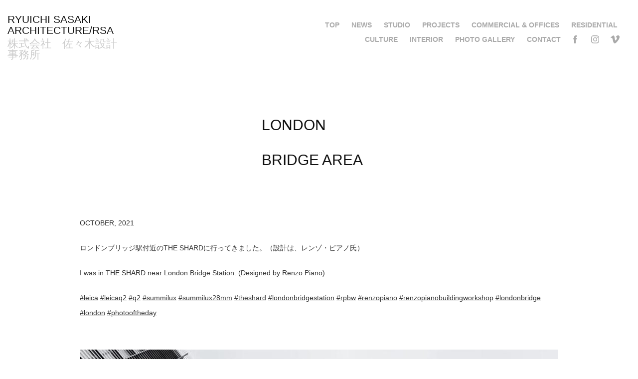

--- FILE ---
content_type: text/html; charset=utf-8
request_url: https://sasaki-architecture.com/london-bridge-area
body_size: 5753
content:
<!DOCTYPE HTML>
<html lang="en-US">
<head>
  <meta charset="UTF-8" />
  <meta name="viewport" content="width=device-width, initial-scale=1" />
      <meta name="keywords"  content="Architect,Architecture,Ryuichi,Sasaki,Emerging,佐々木龍一,建築,建築家,若手建築家,設計事務所,集合住宅,テナント,ホール,Phiframe,SAAO,Sasaki Architecture,佐々木設計事務所,Ryuichi Sasaki" />
      <meta name="description"  content="RYUICHI SASAKI ARCHITECTURE, 佐々木龍一/株式会社佐々木設計事務所" />
      <meta name="twitter:card"  content="summary_large_image" />
      <meta name="twitter:site"  content="@AdobePortfolio" />
      <meta  property="og:title" content="RYUICHI SASAKI ARCHITECURE/RSA　株式会社佐々木設計事務所 - LONDON BRIDGE AREA" />
      <meta  property="og:description" content="RYUICHI SASAKI ARCHITECTURE, 佐々木龍一/株式会社佐々木設計事務所" />
      <meta  property="og:image" content="https://cdn.myportfolio.com/6965bb210e9c3246d3af9c177397ce58/6a93839f-8b80-4fdd-b96a-53c0ba300a35_car_1x1.jpeg?h=52940a127b09724ed987a127d28857e5" />
      <link rel="icon" href="[data-uri]"  />
      <link rel="stylesheet" href="/dist/css/main.css" type="text/css" />
      <link rel="stylesheet" href="https://cdn.myportfolio.com/6965bb210e9c3246d3af9c177397ce58/717829a48b5fad64747b7bf2f577ae731765685775.css?h=b0238f7ba7629c8e7ee8d71923ee182e" type="text/css" />
    <link rel="canonical" href="https://sasaki-architecture.com/london-bridge-area" />
      <title>RYUICHI SASAKI ARCHITECURE/RSA　株式会社佐々木設計事務所 - LONDON BRIDGE AREA</title>
    <script type="text/javascript" src="//use.typekit.net/ik/[base64].js?cb=35f77bfb8b50944859ea3d3804e7194e7a3173fb" async onload="
    try {
      window.Typekit.load();
    } catch (e) {
      console.warn('Typekit not loaded.');
    }
    "></script>
</head>
  <body class="transition-enabled">  <div class='page-background-video page-background-video-with-panel'>
  </div>
  <div class="js-responsive-nav">
    <div class="responsive-nav has-social">
      <div class="close-responsive-click-area js-close-responsive-nav">
        <div class="close-responsive-button"></div>
      </div>
          <div class="nav-container">
            <nav data-hover-hint="nav">
                <div class="gallery-title"><a href="/top" >TOP</a></div>
      <div class="page-title">
        <a href="/news-2" >NEWS</a>
      </div>
                <div class="gallery-title"><a href="/studio" >STUDIO</a></div>
                <div class="gallery-title"><a href="/projects" >PROJECTS</a></div>
                <div class="gallery-title"><a href="/commercial-offices" >COMMERCIAL &amp; OFFICES</a></div>
                <div class="gallery-title"><a href="/residential" >RESIDENTIAL</a></div>
                <div class="gallery-title"><a href="/culture" >CULTURE</a></div>
                <div class="gallery-title"><a href="/interior" >INTERIOR</a></div>
                <div class="gallery-title"><a href="/photo-gallery" >PHOTO GALLERY</a></div>
      <div class="page-title">
        <a href="/contact" >CONTACT</a>
      </div>
                <div class="social pf-nav-social" data-hover-hint="navSocialIcons">
                  <ul>
                          <li>
                            <a href="https://www.facebook.com/%E6%A0%AA%E5%BC%8F%E4%BC%9A%E7%A4%BE%E4%BD%90%E3%80%85%E6%9C%A8%E8%A8%AD%E8%A8%88%E4%BA%8B%E5%8B%99%E6%89%80-Sasaki-Architecture-201290786589125/?fref=nf" target="_blank">
                              <svg xmlns="http://www.w3.org/2000/svg" xmlns:xlink="http://www.w3.org/1999/xlink" version="1.1" x="0px" y="0px" viewBox="0 0 30 24" xml:space="preserve" class="icon"><path d="M16.21 20h-3.26v-8h-1.63V9.24h1.63V7.59c0-2.25 0.92-3.59 3.53-3.59h2.17v2.76H17.3 c-1.02 0-1.08 0.39-1.08 1.11l0 1.38h2.46L18.38 12h-2.17V20z"/></svg>
                            </a>
                          </li>
                          <li>
                            <a href="https://www.instagram.com/sasaki_architecture/" target="_blank">
                              <svg version="1.1" id="Layer_1" xmlns="http://www.w3.org/2000/svg" xmlns:xlink="http://www.w3.org/1999/xlink" viewBox="0 0 30 24" style="enable-background:new 0 0 30 24;" xml:space="preserve" class="icon">
                              <g>
                                <path d="M15,5.4c2.1,0,2.4,0,3.2,0c0.8,0,1.2,0.2,1.5,0.3c0.4,0.1,0.6,0.3,0.9,0.6c0.3,0.3,0.5,0.5,0.6,0.9
                                  c0.1,0.3,0.2,0.7,0.3,1.5c0,0.8,0,1.1,0,3.2s0,2.4,0,3.2c0,0.8-0.2,1.2-0.3,1.5c-0.1,0.4-0.3,0.6-0.6,0.9c-0.3,0.3-0.5,0.5-0.9,0.6
                                  c-0.3,0.1-0.7,0.2-1.5,0.3c-0.8,0-1.1,0-3.2,0s-2.4,0-3.2,0c-0.8,0-1.2-0.2-1.5-0.3c-0.4-0.1-0.6-0.3-0.9-0.6
                                  c-0.3-0.3-0.5-0.5-0.6-0.9c-0.1-0.3-0.2-0.7-0.3-1.5c0-0.8,0-1.1,0-3.2s0-2.4,0-3.2c0-0.8,0.2-1.2,0.3-1.5c0.1-0.4,0.3-0.6,0.6-0.9
                                  c0.3-0.3,0.5-0.5,0.9-0.6c0.3-0.1,0.7-0.2,1.5-0.3C12.6,5.4,12.9,5.4,15,5.4 M15,4c-2.2,0-2.4,0-3.3,0c-0.9,0-1.4,0.2-1.9,0.4
                                  c-0.5,0.2-1,0.5-1.4,0.9C7.9,5.8,7.6,6.2,7.4,6.8C7.2,7.3,7.1,7.9,7,8.7C7,9.6,7,9.8,7,12s0,2.4,0,3.3c0,0.9,0.2,1.4,0.4,1.9
                                  c0.2,0.5,0.5,1,0.9,1.4c0.4,0.4,0.9,0.7,1.4,0.9c0.5,0.2,1.1,0.3,1.9,0.4c0.9,0,1.1,0,3.3,0s2.4,0,3.3,0c0.9,0,1.4-0.2,1.9-0.4
                                  c0.5-0.2,1-0.5,1.4-0.9c0.4-0.4,0.7-0.9,0.9-1.4c0.2-0.5,0.3-1.1,0.4-1.9c0-0.9,0-1.1,0-3.3s0-2.4,0-3.3c0-0.9-0.2-1.4-0.4-1.9
                                  c-0.2-0.5-0.5-1-0.9-1.4c-0.4-0.4-0.9-0.7-1.4-0.9c-0.5-0.2-1.1-0.3-1.9-0.4C17.4,4,17.2,4,15,4L15,4L15,4z"/>
                                <path d="M15,7.9c-2.3,0-4.1,1.8-4.1,4.1s1.8,4.1,4.1,4.1s4.1-1.8,4.1-4.1S17.3,7.9,15,7.9L15,7.9z M15,14.7c-1.5,0-2.7-1.2-2.7-2.7
                                  c0-1.5,1.2-2.7,2.7-2.7s2.7,1.2,2.7,2.7C17.7,13.5,16.5,14.7,15,14.7L15,14.7z"/>
                                <path d="M20.2,7.7c0,0.5-0.4,1-1,1s-1-0.4-1-1s0.4-1,1-1S20.2,7.2,20.2,7.7L20.2,7.7z"/>
                              </g>
                              </svg>
                            </a>
                          </li>
                          <li>
                            <a href="https://vimeo.com/showcase/sasakiarchitecture" target="_blank">
                              <svg xmlns="http://www.w3.org/2000/svg" xmlns:xlink="http://www.w3.org/1999/xlink" version="1.1" id="Layer_1" viewBox="0 0 30 24" xml:space="preserve" class="icon"><path d="M23.99 7.7c-0.08 1.8-1.3 4.27-3.67 7.4c-2.45 3.27-4.52 4.9-6.21 4.9c-1.05 0-1.94-0.99-2.66-2.99 c-0.48-1.82-0.97-3.65-1.45-5.48C9.46 9.6 8.9 8.6 8.3 8.55c-0.13 0-0.61 0.29-1.41 0.87L6 8.3C6.89 7.5 7.8 6.7 8.6 5.9 c1.18-1.05 2.07-1.61 2.67-1.66c1.4-0.14 2.3 0.8 2.6 2.95c0.35 2.3 0.6 3.7 0.7 4.24c0.4 1.9 0.8 2.8 1.3 2.8 c0.38 0 0.94-0.61 1.7-1.84c0.75-1.22 1.16-2.16 1.21-2.79c0.11-1.06-0.3-1.59-1.21-1.59c-0.43 0-0.88 0.1-1.33 0.3 c0.88-2.98 2.58-4.43 5.07-4.34C23.23 4.1 24.1 5.3 24 7.7z"/></svg>
                            </a>
                          </li>
                  </ul>
                </div>
            </nav>
          </div>
    </div>
  </div>
  <div class="site-wrap cfix">
    <div class="site-container">
      <div class="site-content e2e-site-content">
        <header class="site-header">
          <div class="logo-container">
              <div class="logo-wrap" data-hover-hint="logo">
                    <div class="logo e2e-site-logo-text logo-text  ">
    <a href="/top" class="preserve-whitespace">RYUICHI SASAKI ARCHITECTURE/RSA</a>

</div>
<div class="logo-secondary logo-secondary-text ">
    <a href="/top" class="preserve-whitespace">株式会社　佐々木設計事務所</a>

</div>

              </div>
  <div class="hamburger-click-area js-hamburger">
    <div class="hamburger">
      <i></i>
      <i></i>
      <i></i>
    </div>
  </div>
          </div>
              <div class="nav-container">
                <nav data-hover-hint="nav">
                <div class="gallery-title"><a href="/top" >TOP</a></div>
      <div class="page-title">
        <a href="/news-2" >NEWS</a>
      </div>
                <div class="gallery-title"><a href="/studio" >STUDIO</a></div>
                <div class="gallery-title"><a href="/projects" >PROJECTS</a></div>
                <div class="gallery-title"><a href="/commercial-offices" >COMMERCIAL &amp; OFFICES</a></div>
                <div class="gallery-title"><a href="/residential" >RESIDENTIAL</a></div>
                <div class="gallery-title"><a href="/culture" >CULTURE</a></div>
                <div class="gallery-title"><a href="/interior" >INTERIOR</a></div>
                <div class="gallery-title"><a href="/photo-gallery" >PHOTO GALLERY</a></div>
      <div class="page-title">
        <a href="/contact" >CONTACT</a>
      </div>
                    <div class="social pf-nav-social" data-hover-hint="navSocialIcons">
                      <ul>
                              <li>
                                <a href="https://www.facebook.com/%E6%A0%AA%E5%BC%8F%E4%BC%9A%E7%A4%BE%E4%BD%90%E3%80%85%E6%9C%A8%E8%A8%AD%E8%A8%88%E4%BA%8B%E5%8B%99%E6%89%80-Sasaki-Architecture-201290786589125/?fref=nf" target="_blank">
                                  <svg xmlns="http://www.w3.org/2000/svg" xmlns:xlink="http://www.w3.org/1999/xlink" version="1.1" x="0px" y="0px" viewBox="0 0 30 24" xml:space="preserve" class="icon"><path d="M16.21 20h-3.26v-8h-1.63V9.24h1.63V7.59c0-2.25 0.92-3.59 3.53-3.59h2.17v2.76H17.3 c-1.02 0-1.08 0.39-1.08 1.11l0 1.38h2.46L18.38 12h-2.17V20z"/></svg>
                                </a>
                              </li>
                              <li>
                                <a href="https://www.instagram.com/sasaki_architecture/" target="_blank">
                                  <svg version="1.1" id="Layer_1" xmlns="http://www.w3.org/2000/svg" xmlns:xlink="http://www.w3.org/1999/xlink" viewBox="0 0 30 24" style="enable-background:new 0 0 30 24;" xml:space="preserve" class="icon">
                                  <g>
                                    <path d="M15,5.4c2.1,0,2.4,0,3.2,0c0.8,0,1.2,0.2,1.5,0.3c0.4,0.1,0.6,0.3,0.9,0.6c0.3,0.3,0.5,0.5,0.6,0.9
                                      c0.1,0.3,0.2,0.7,0.3,1.5c0,0.8,0,1.1,0,3.2s0,2.4,0,3.2c0,0.8-0.2,1.2-0.3,1.5c-0.1,0.4-0.3,0.6-0.6,0.9c-0.3,0.3-0.5,0.5-0.9,0.6
                                      c-0.3,0.1-0.7,0.2-1.5,0.3c-0.8,0-1.1,0-3.2,0s-2.4,0-3.2,0c-0.8,0-1.2-0.2-1.5-0.3c-0.4-0.1-0.6-0.3-0.9-0.6
                                      c-0.3-0.3-0.5-0.5-0.6-0.9c-0.1-0.3-0.2-0.7-0.3-1.5c0-0.8,0-1.1,0-3.2s0-2.4,0-3.2c0-0.8,0.2-1.2,0.3-1.5c0.1-0.4,0.3-0.6,0.6-0.9
                                      c0.3-0.3,0.5-0.5,0.9-0.6c0.3-0.1,0.7-0.2,1.5-0.3C12.6,5.4,12.9,5.4,15,5.4 M15,4c-2.2,0-2.4,0-3.3,0c-0.9,0-1.4,0.2-1.9,0.4
                                      c-0.5,0.2-1,0.5-1.4,0.9C7.9,5.8,7.6,6.2,7.4,6.8C7.2,7.3,7.1,7.9,7,8.7C7,9.6,7,9.8,7,12s0,2.4,0,3.3c0,0.9,0.2,1.4,0.4,1.9
                                      c0.2,0.5,0.5,1,0.9,1.4c0.4,0.4,0.9,0.7,1.4,0.9c0.5,0.2,1.1,0.3,1.9,0.4c0.9,0,1.1,0,3.3,0s2.4,0,3.3,0c0.9,0,1.4-0.2,1.9-0.4
                                      c0.5-0.2,1-0.5,1.4-0.9c0.4-0.4,0.7-0.9,0.9-1.4c0.2-0.5,0.3-1.1,0.4-1.9c0-0.9,0-1.1,0-3.3s0-2.4,0-3.3c0-0.9-0.2-1.4-0.4-1.9
                                      c-0.2-0.5-0.5-1-0.9-1.4c-0.4-0.4-0.9-0.7-1.4-0.9c-0.5-0.2-1.1-0.3-1.9-0.4C17.4,4,17.2,4,15,4L15,4L15,4z"/>
                                    <path d="M15,7.9c-2.3,0-4.1,1.8-4.1,4.1s1.8,4.1,4.1,4.1s4.1-1.8,4.1-4.1S17.3,7.9,15,7.9L15,7.9z M15,14.7c-1.5,0-2.7-1.2-2.7-2.7
                                      c0-1.5,1.2-2.7,2.7-2.7s2.7,1.2,2.7,2.7C17.7,13.5,16.5,14.7,15,14.7L15,14.7z"/>
                                    <path d="M20.2,7.7c0,0.5-0.4,1-1,1s-1-0.4-1-1s0.4-1,1-1S20.2,7.2,20.2,7.7L20.2,7.7z"/>
                                  </g>
                                  </svg>
                                </a>
                              </li>
                              <li>
                                <a href="https://vimeo.com/showcase/sasakiarchitecture" target="_blank">
                                  <svg xmlns="http://www.w3.org/2000/svg" xmlns:xlink="http://www.w3.org/1999/xlink" version="1.1" id="Layer_1" viewBox="0 0 30 24" xml:space="preserve" class="icon"><path d="M23.99 7.7c-0.08 1.8-1.3 4.27-3.67 7.4c-2.45 3.27-4.52 4.9-6.21 4.9c-1.05 0-1.94-0.99-2.66-2.99 c-0.48-1.82-0.97-3.65-1.45-5.48C9.46 9.6 8.9 8.6 8.3 8.55c-0.13 0-0.61 0.29-1.41 0.87L6 8.3C6.89 7.5 7.8 6.7 8.6 5.9 c1.18-1.05 2.07-1.61 2.67-1.66c1.4-0.14 2.3 0.8 2.6 2.95c0.35 2.3 0.6 3.7 0.7 4.24c0.4 1.9 0.8 2.8 1.3 2.8 c0.38 0 0.94-0.61 1.7-1.84c0.75-1.22 1.16-2.16 1.21-2.79c0.11-1.06-0.3-1.59-1.21-1.59c-0.43 0-0.88 0.1-1.33 0.3 c0.88-2.98 2.58-4.43 5.07-4.34C23.23 4.1 24.1 5.3 24 7.7z"/></svg>
                                </a>
                              </li>
                      </ul>
                    </div>
                </nav>
              </div>
        </header>
        <main>
  <div class="page-container js-site-wrap" data-context="page.page.container" data-hover-hint="pageContainer">
    <section class="page standard-modules">
        <header class="page-header content" data-context="pages" data-identity="id:p6185bd1e3743f391352a8120d36caa17e1f9b747248816eea9915" data-hover-hint="pageHeader" data-hover-hint-id="p6185bd1e3743f391352a8120d36caa17e1f9b747248816eea9915">
            <h1 class="title preserve-whitespace e2e-site-logo-text">LONDON BRIDGE AREA</h1>
            <p class="description"></p>
        </header>
      <div class="page-content js-page-content" data-context="pages" data-identity="id:p6185bd1e3743f391352a8120d36caa17e1f9b747248816eea9915">
        <div id="project-canvas" class="js-project-modules modules content">
          <div id="project-modules">
              
              
              
              
              
              <div class="project-module module text project-module-text align- js-project-module e2e-site-project-module-text" style="padding-top: px;
padding-bottom: px;
  max-width: 960px;
">
  <div class="rich-text js-text-editable module-text"><div><span class="texteditor-inline-color" style="color:#323232;"><span class="texteditor-inline-fontsize" style="font-size:14px;">OCTOBER, 2021</span></span></div><div><span class="texteditor-inline-color" style="color:#323232;"><span class="texteditor-inline-fontsize" style="font-size:14px;">ロンドンブリッジ駅付近のTHE SHARDに行ってきました。（設計は、レンゾ・ピアノ氏）</span></span></div><div><span class="texteditor-inline-color" style="color:#323232;"><span class="texteditor-inline-fontsize" style="font-size:14px;">I was in THE SHARD near London Bridge Station. (Designed by Renzo Piano)</span><br></span></div><div><span class="texteditor-inline-color" style="color:#323232;"><span class="texteditor-inline-fontsize" style="font-size:14px;"><a href="https://www.facebook.com/hashtag/leica?__eep__=6&amp;__cft__%5B0%5D=AZW6HySTCiY8fvJGbEvqZ6DeFk-IHLm6qVflVba2HwMutJlSg4mpGTYs_O47_L5rdM8j2u5dcAzLMEIeRA7jbjru0Ys2DU8RoibmIUi12_tH3aYJctx7I0E7lrgGHXpRCIOxjGkLggEOGjj7GSWfNkLm&amp;__tn__=*NK-R">#leica</a> <a href="https://www.facebook.com/hashtag/leicaq2?__eep__=6&amp;__cft__%5B0%5D=AZW6HySTCiY8fvJGbEvqZ6DeFk-IHLm6qVflVba2HwMutJlSg4mpGTYs_O47_L5rdM8j2u5dcAzLMEIeRA7jbjru0Ys2DU8RoibmIUi12_tH3aYJctx7I0E7lrgGHXpRCIOxjGkLggEOGjj7GSWfNkLm&amp;__tn__=*NK-R">#leicaq2</a> <a href="https://www.facebook.com/hashtag/q2?__eep__=6&amp;__cft__%5B0%5D=AZW6HySTCiY8fvJGbEvqZ6DeFk-IHLm6qVflVba2HwMutJlSg4mpGTYs_O47_L5rdM8j2u5dcAzLMEIeRA7jbjru0Ys2DU8RoibmIUi12_tH3aYJctx7I0E7lrgGHXpRCIOxjGkLggEOGjj7GSWfNkLm&amp;__tn__=*NK-R">#q2</a> <a href="https://www.facebook.com/hashtag/summilux?__eep__=6&amp;__cft__%5B0%5D=AZW6HySTCiY8fvJGbEvqZ6DeFk-IHLm6qVflVba2HwMutJlSg4mpGTYs_O47_L5rdM8j2u5dcAzLMEIeRA7jbjru0Ys2DU8RoibmIUi12_tH3aYJctx7I0E7lrgGHXpRCIOxjGkLggEOGjj7GSWfNkLm&amp;__tn__=*NK-R">#summilux</a> <a href="https://www.facebook.com/hashtag/summilux28mm?__eep__=6&amp;__cft__%5B0%5D=AZW6HySTCiY8fvJGbEvqZ6DeFk-IHLm6qVflVba2HwMutJlSg4mpGTYs_O47_L5rdM8j2u5dcAzLMEIeRA7jbjru0Ys2DU8RoibmIUi12_tH3aYJctx7I0E7lrgGHXpRCIOxjGkLggEOGjj7GSWfNkLm&amp;__tn__=*NK-R">#summilux28mm</a> <a href="https://www.facebook.com/hashtag/theshard?__eep__=6&amp;__cft__%5B0%5D=AZW6HySTCiY8fvJGbEvqZ6DeFk-IHLm6qVflVba2HwMutJlSg4mpGTYs_O47_L5rdM8j2u5dcAzLMEIeRA7jbjru0Ys2DU8RoibmIUi12_tH3aYJctx7I0E7lrgGHXpRCIOxjGkLggEOGjj7GSWfNkLm&amp;__tn__=*NK-R">#theshard</a> <a href="https://www.facebook.com/hashtag/londonbridgestation?__eep__=6&amp;__cft__%5B0%5D=AZW6HySTCiY8fvJGbEvqZ6DeFk-IHLm6qVflVba2HwMutJlSg4mpGTYs_O47_L5rdM8j2u5dcAzLMEIeRA7jbjru0Ys2DU8RoibmIUi12_tH3aYJctx7I0E7lrgGHXpRCIOxjGkLggEOGjj7GSWfNkLm&amp;__tn__=*NK-R">#londonbridgestation</a> <a href="https://www.facebook.com/hashtag/rpbw?__eep__=6&amp;__cft__%5B0%5D=AZW6HySTCiY8fvJGbEvqZ6DeFk-IHLm6qVflVba2HwMutJlSg4mpGTYs_O47_L5rdM8j2u5dcAzLMEIeRA7jbjru0Ys2DU8RoibmIUi12_tH3aYJctx7I0E7lrgGHXpRCIOxjGkLggEOGjj7GSWfNkLm&amp;__tn__=*NK-R">#rpbw</a> <a href="https://www.facebook.com/hashtag/renzopiano?__eep__=6&amp;__cft__%5B0%5D=AZW6HySTCiY8fvJGbEvqZ6DeFk-IHLm6qVflVba2HwMutJlSg4mpGTYs_O47_L5rdM8j2u5dcAzLMEIeRA7jbjru0Ys2DU8RoibmIUi12_tH3aYJctx7I0E7lrgGHXpRCIOxjGkLggEOGjj7GSWfNkLm&amp;__tn__=*NK-R">#renzopiano</a> <a href="https://www.facebook.com/hashtag/renzopianobuildingworkshop?__eep__=6&amp;__cft__%5B0%5D=AZW6HySTCiY8fvJGbEvqZ6DeFk-IHLm6qVflVba2HwMutJlSg4mpGTYs_O47_L5rdM8j2u5dcAzLMEIeRA7jbjru0Ys2DU8RoibmIUi12_tH3aYJctx7I0E7lrgGHXpRCIOxjGkLggEOGjj7GSWfNkLm&amp;__tn__=*NK-R">#renzopianobuildingworkshop</a> <a href="https://www.facebook.com/hashtag/londonbridge?__eep__=6&amp;__cft__%5B0%5D=AZW6HySTCiY8fvJGbEvqZ6DeFk-IHLm6qVflVba2HwMutJlSg4mpGTYs_O47_L5rdM8j2u5dcAzLMEIeRA7jbjru0Ys2DU8RoibmIUi12_tH3aYJctx7I0E7lrgGHXpRCIOxjGkLggEOGjj7GSWfNkLm&amp;__tn__=*NK-R">#londonbridge</a> <a href="https://www.facebook.com/hashtag/london?__eep__=6&amp;__cft__%5B0%5D=AZW6HySTCiY8fvJGbEvqZ6DeFk-IHLm6qVflVba2HwMutJlSg4mpGTYs_O47_L5rdM8j2u5dcAzLMEIeRA7jbjru0Ys2DU8RoibmIUi12_tH3aYJctx7I0E7lrgGHXpRCIOxjGkLggEOGjj7GSWfNkLm&amp;__tn__=*NK-R">#london</a> <a href="https://www.facebook.com/hashtag/photooftheday?__eep__=6&amp;__cft__%5B0%5D=AZW6HySTCiY8fvJGbEvqZ6DeFk-IHLm6qVflVba2HwMutJlSg4mpGTYs_O47_L5rdM8j2u5dcAzLMEIeRA7jbjru0Ys2DU8RoibmIUi12_tH3aYJctx7I0E7lrgGHXpRCIOxjGkLggEOGjj7GSWfNkLm&amp;__tn__=*NK-R">#photooftheday</a></span></span><br></div></div>
</div>

              
              
              
              
              
              <div class="project-module module image project-module-image js-js-project-module"  style="padding-top: px;
padding-bottom: px;
  max-width: 1000px;
">

  

  
     <div class="js-lightbox" data-src="https://cdn.myportfolio.com/6965bb210e9c3246d3af9c177397ce58/ffcb8cbb-01bf-4b8a-bdf6-21261faca43e.jpeg?h=1ccdca3c2fb0e13f6f1bfb1e82a53886">
           <img
             class="js-lazy e2e-site-project-module-image"
             src="[data-uri]"
             data-src="https://cdn.myportfolio.com/6965bb210e9c3246d3af9c177397ce58/ffcb8cbb-01bf-4b8a-bdf6-21261faca43e_rw_1200.jpeg?h=9c81477ca3e3a42d33aac888853e93e2"
             data-srcset="https://cdn.myportfolio.com/6965bb210e9c3246d3af9c177397ce58/ffcb8cbb-01bf-4b8a-bdf6-21261faca43e_rw_600.jpeg?h=b78298fd5b3ebc44cf88b144462cfb59 600w,https://cdn.myportfolio.com/6965bb210e9c3246d3af9c177397ce58/ffcb8cbb-01bf-4b8a-bdf6-21261faca43e_rw_1200.jpeg?h=9c81477ca3e3a42d33aac888853e93e2 959w,"
             data-sizes="(max-width: 959px) 100vw, 959px"
             width="959"
             height="0"
             style="padding-bottom: 100%; background: rgba(0, 0, 0, 0.03)"
             
           >
     </div>
  

</div>

              
              
              
              
              
              
              
              
              
              <div class="project-module module image project-module-image js-js-project-module"  style="padding-top: px;
padding-bottom: px;
  max-width: 1000px;
">

  

  
     <div class="js-lightbox" data-src="https://cdn.myportfolio.com/6965bb210e9c3246d3af9c177397ce58/be40229e-134f-4814-986d-25cef58e6a0b.jpeg?h=f6222fd1217d360b603fcfaf1214cdc8">
           <img
             class="js-lazy e2e-site-project-module-image"
             src="[data-uri]"
             data-src="https://cdn.myportfolio.com/6965bb210e9c3246d3af9c177397ce58/be40229e-134f-4814-986d-25cef58e6a0b_rw_1200.jpeg?h=1631b335753e6f1698926146902dbf00"
             data-srcset="https://cdn.myportfolio.com/6965bb210e9c3246d3af9c177397ce58/be40229e-134f-4814-986d-25cef58e6a0b_rw_600.jpeg?h=2e41ec4aaf63632559b50be6fbb29caa 600w,https://cdn.myportfolio.com/6965bb210e9c3246d3af9c177397ce58/be40229e-134f-4814-986d-25cef58e6a0b_rw_1200.jpeg?h=1631b335753e6f1698926146902dbf00 959w,"
             data-sizes="(max-width: 959px) 100vw, 959px"
             width="959"
             height="0"
             style="padding-bottom: 100%; background: rgba(0, 0, 0, 0.03)"
             
           >
     </div>
  

</div>

              
              
              
              
              
              
              
              
              
              <div class="project-module module image project-module-image js-js-project-module"  style="padding-top: px;
padding-bottom: px;
  max-width: 960px;
">

  

  
     <div class="js-lightbox" data-src="https://cdn.myportfolio.com/6965bb210e9c3246d3af9c177397ce58/f68ac1b0-6adb-4bb2-afc4-9711d56b8bea.jpeg?h=b6afcceed404a006b7554c60da73624b">
           <img
             class="js-lazy e2e-site-project-module-image"
             src="[data-uri]"
             data-src="https://cdn.myportfolio.com/6965bb210e9c3246d3af9c177397ce58/f68ac1b0-6adb-4bb2-afc4-9711d56b8bea_rw_1920.jpeg?h=d95ea28b6d40a2191a4f7e2891d22903"
             data-srcset="https://cdn.myportfolio.com/6965bb210e9c3246d3af9c177397ce58/f68ac1b0-6adb-4bb2-afc4-9711d56b8bea_rw_600.jpeg?h=5e14ddc2c1bbfe18af464dea86402635 600w,https://cdn.myportfolio.com/6965bb210e9c3246d3af9c177397ce58/f68ac1b0-6adb-4bb2-afc4-9711d56b8bea_rw_1200.jpeg?h=ee515509c9f1756dba4fdee51568a2e6 1200w,https://cdn.myportfolio.com/6965bb210e9c3246d3af9c177397ce58/f68ac1b0-6adb-4bb2-afc4-9711d56b8bea_rw_1920.jpeg?h=d95ea28b6d40a2191a4f7e2891d22903 1440w,"
             data-sizes="(max-width: 1440px) 100vw, 1440px"
             width="1440"
             height="0"
             style="padding-bottom: 100%; background: rgba(0, 0, 0, 0.03)"
             
           >
     </div>
  

</div>

              
              
              
              
              
              
              
              
              
              
              
              
              
              <div class="project-module module text project-module-text align- js-project-module e2e-site-project-module-text">
  <div class="rich-text js-text-editable module-text"><div style="text-align:center;"><span class="texteditor-inline-fontsize" style="font-size:14px;"><span class="texteditor-inline-color" style="color:#323232;">PHOTOGRAPH: RYUICHI SASAKI FOR SASAKI ARCHITECTURE</span></span></div></div>
</div>

              
              
              
              
          </div>
        </div>
      </div>
    </section>
  </div>
              <footer class="site-footer" data-hover-hint="footer">
                  <div class="social pf-footer-social" data-context="theme.footer" data-hover-hint="footerSocialIcons">
                    <ul>
                            <li>
                              <a href="https://www.facebook.com/%E6%A0%AA%E5%BC%8F%E4%BC%9A%E7%A4%BE%E4%BD%90%E3%80%85%E6%9C%A8%E8%A8%AD%E8%A8%88%E4%BA%8B%E5%8B%99%E6%89%80-Sasaki-Architecture-201290786589125/?fref=nf" target="_blank">
                                <svg xmlns="http://www.w3.org/2000/svg" xmlns:xlink="http://www.w3.org/1999/xlink" version="1.1" x="0px" y="0px" viewBox="0 0 30 24" xml:space="preserve" class="icon"><path d="M16.21 20h-3.26v-8h-1.63V9.24h1.63V7.59c0-2.25 0.92-3.59 3.53-3.59h2.17v2.76H17.3 c-1.02 0-1.08 0.39-1.08 1.11l0 1.38h2.46L18.38 12h-2.17V20z"/></svg>
                              </a>
                            </li>
                            <li>
                              <a href="https://www.instagram.com/sasaki_architecture/" target="_blank">
                                <svg version="1.1" id="Layer_1" xmlns="http://www.w3.org/2000/svg" xmlns:xlink="http://www.w3.org/1999/xlink" viewBox="0 0 30 24" style="enable-background:new 0 0 30 24;" xml:space="preserve" class="icon">
                                <g>
                                  <path d="M15,5.4c2.1,0,2.4,0,3.2,0c0.8,0,1.2,0.2,1.5,0.3c0.4,0.1,0.6,0.3,0.9,0.6c0.3,0.3,0.5,0.5,0.6,0.9
                                    c0.1,0.3,0.2,0.7,0.3,1.5c0,0.8,0,1.1,0,3.2s0,2.4,0,3.2c0,0.8-0.2,1.2-0.3,1.5c-0.1,0.4-0.3,0.6-0.6,0.9c-0.3,0.3-0.5,0.5-0.9,0.6
                                    c-0.3,0.1-0.7,0.2-1.5,0.3c-0.8,0-1.1,0-3.2,0s-2.4,0-3.2,0c-0.8,0-1.2-0.2-1.5-0.3c-0.4-0.1-0.6-0.3-0.9-0.6
                                    c-0.3-0.3-0.5-0.5-0.6-0.9c-0.1-0.3-0.2-0.7-0.3-1.5c0-0.8,0-1.1,0-3.2s0-2.4,0-3.2c0-0.8,0.2-1.2,0.3-1.5c0.1-0.4,0.3-0.6,0.6-0.9
                                    c0.3-0.3,0.5-0.5,0.9-0.6c0.3-0.1,0.7-0.2,1.5-0.3C12.6,5.4,12.9,5.4,15,5.4 M15,4c-2.2,0-2.4,0-3.3,0c-0.9,0-1.4,0.2-1.9,0.4
                                    c-0.5,0.2-1,0.5-1.4,0.9C7.9,5.8,7.6,6.2,7.4,6.8C7.2,7.3,7.1,7.9,7,8.7C7,9.6,7,9.8,7,12s0,2.4,0,3.3c0,0.9,0.2,1.4,0.4,1.9
                                    c0.2,0.5,0.5,1,0.9,1.4c0.4,0.4,0.9,0.7,1.4,0.9c0.5,0.2,1.1,0.3,1.9,0.4c0.9,0,1.1,0,3.3,0s2.4,0,3.3,0c0.9,0,1.4-0.2,1.9-0.4
                                    c0.5-0.2,1-0.5,1.4-0.9c0.4-0.4,0.7-0.9,0.9-1.4c0.2-0.5,0.3-1.1,0.4-1.9c0-0.9,0-1.1,0-3.3s0-2.4,0-3.3c0-0.9-0.2-1.4-0.4-1.9
                                    c-0.2-0.5-0.5-1-0.9-1.4c-0.4-0.4-0.9-0.7-1.4-0.9c-0.5-0.2-1.1-0.3-1.9-0.4C17.4,4,17.2,4,15,4L15,4L15,4z"/>
                                  <path d="M15,7.9c-2.3,0-4.1,1.8-4.1,4.1s1.8,4.1,4.1,4.1s4.1-1.8,4.1-4.1S17.3,7.9,15,7.9L15,7.9z M15,14.7c-1.5,0-2.7-1.2-2.7-2.7
                                    c0-1.5,1.2-2.7,2.7-2.7s2.7,1.2,2.7,2.7C17.7,13.5,16.5,14.7,15,14.7L15,14.7z"/>
                                  <path d="M20.2,7.7c0,0.5-0.4,1-1,1s-1-0.4-1-1s0.4-1,1-1S20.2,7.2,20.2,7.7L20.2,7.7z"/>
                                </g>
                                </svg>
                              </a>
                            </li>
                            <li>
                              <a href="https://vimeo.com/showcase/sasakiarchitecture" target="_blank">
                                <svg xmlns="http://www.w3.org/2000/svg" xmlns:xlink="http://www.w3.org/1999/xlink" version="1.1" id="Layer_1" viewBox="0 0 30 24" xml:space="preserve" class="icon"><path d="M23.99 7.7c-0.08 1.8-1.3 4.27-3.67 7.4c-2.45 3.27-4.52 4.9-6.21 4.9c-1.05 0-1.94-0.99-2.66-2.99 c-0.48-1.82-0.97-3.65-1.45-5.48C9.46 9.6 8.9 8.6 8.3 8.55c-0.13 0-0.61 0.29-1.41 0.87L6 8.3C6.89 7.5 7.8 6.7 8.6 5.9 c1.18-1.05 2.07-1.61 2.67-1.66c1.4-0.14 2.3 0.8 2.6 2.95c0.35 2.3 0.6 3.7 0.7 4.24c0.4 1.9 0.8 2.8 1.3 2.8 c0.38 0 0.94-0.61 1.7-1.84c0.75-1.22 1.16-2.16 1.21-2.79c0.11-1.06-0.3-1.59-1.21-1.59c-0.43 0-0.88 0.1-1.33 0.3 c0.88-2.98 2.58-4.43 5.07-4.34C23.23 4.1 24.1 5.3 24 7.7z"/></svg>
                              </a>
                            </li>
                    </ul>
                  </div>
                <div class="footer-text">
                  | RYUICHI SASAKI ARCHITECTURE 株式会社　佐々木設計事務所| <a href="https://sasaki-architecture.com">TOP</a> |  <a href="https://sasaki-architecture.com/projects">PROJECT プロジェクト</a>  |  <a href="https://sasaki-architecture.com/contact">CONTACT お問い合わせ</a>  |  <a href="https://sasaki-architecture.com/news-2">NEWS</a>  |  <a href="https://sasaki-architecture.com/studio">STUDIO 会社情報</a>   |  <a href="https://sasaki-architecture.com/awardsprizes-1">AWARD PRIZES 受賞</a> |  <a href="https://sasaki-architecture.com/publications">PUBLICATIONS 出版・メディア掲載</a>  |  <a href="https://sasaki-architecture.com/opportunity">OPPORTUNITY　採用</a>  |  <a href="https://sasaki-architecture.com/privacy-policy">PRIVACY POLICY プライバシーポリシー</a>
                </div>
              </footer>
        </main>
      </div>
    </div>
  </div>
</body>
<script type="text/javascript">
  // fix for Safari's back/forward cache
  window.onpageshow = function(e) {
    if (e.persisted) { window.location.reload(); }
  };
</script>
  <script type="text/javascript">var __config__ = {"page_id":"p6185bd1e3743f391352a8120d36caa17e1f9b747248816eea9915","theme":{"name":"geometric"},"pageTransition":true,"linkTransition":true,"disableDownload":false,"localizedValidationMessages":{"required":"This field is required","Email":"This field must be a valid email address"},"lightbox":{"enabled":true,"color":{"opacity":0.94,"hex":"#fff"}},"cookie_banner":{"enabled":false},"googleAnalytics":{"trackingCode":"UA-121295560-1","anonymization":false}};</script>
  <script type="text/javascript" src="/site/translations?cb=35f77bfb8b50944859ea3d3804e7194e7a3173fb"></script>
  <script type="text/javascript" src="/dist/js/main.js?cb=35f77bfb8b50944859ea3d3804e7194e7a3173fb"></script>
</html>


--- FILE ---
content_type: text/plain
request_url: https://www.google-analytics.com/j/collect?v=1&_v=j102&a=118265081&t=pageview&_s=1&dl=https%3A%2F%2Fsasaki-architecture.com%2Flondon-bridge-area&ul=en-us%40posix&dt=RYUICHI%20SASAKI%20ARCHITECURE%2FRSA%E3%80%80%E6%A0%AA%E5%BC%8F%E4%BC%9A%E7%A4%BE%E4%BD%90%E3%80%85%E6%9C%A8%E8%A8%AD%E8%A8%88%E4%BA%8B%E5%8B%99%E6%89%80%20-%20LONDON%20BRIDGE%20AREA&sr=1280x720&vp=1280x720&_u=IEBAAEABAAAAACAAI~&jid=12279238&gjid=1757842654&cid=372062136.1769151548&tid=UA-121295560-1&_gid=1834738460.1769151548&_r=1&_slc=1&z=911035623
body_size: -453
content:
2,cG-FKF6E887EN